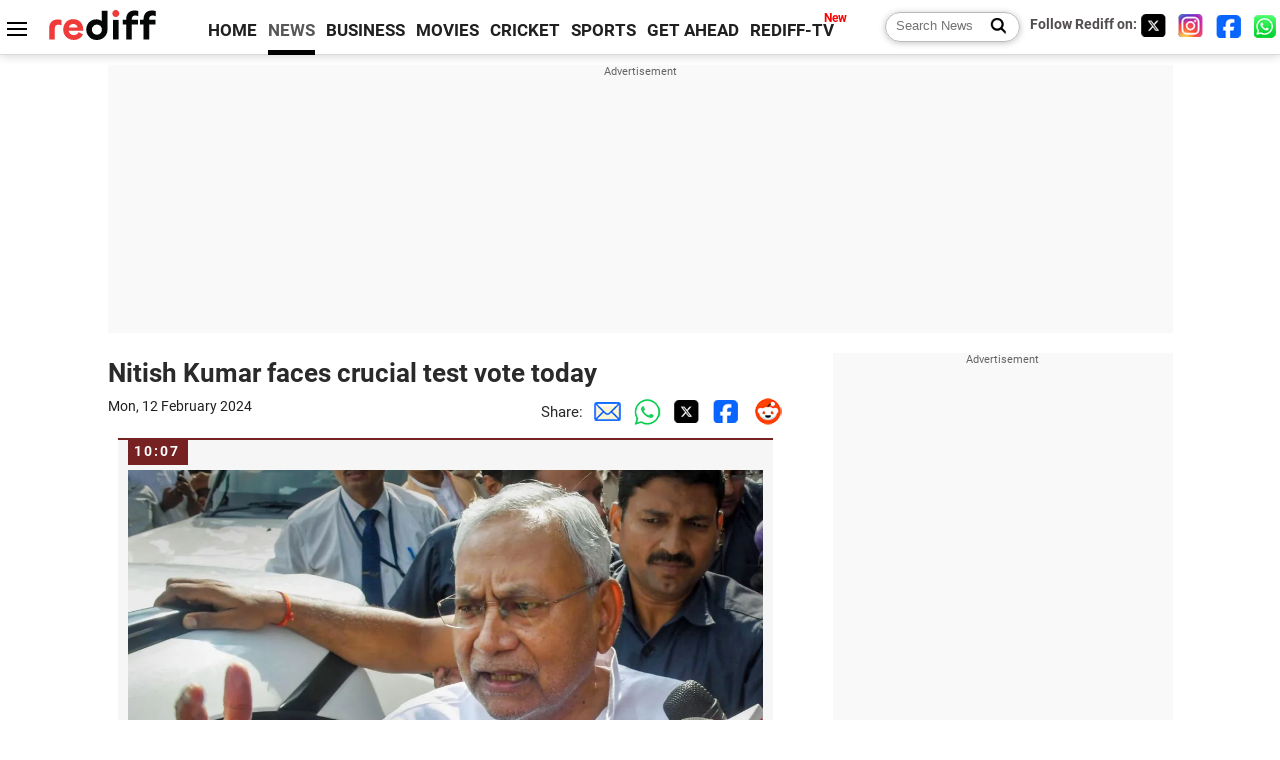

--- FILE ---
content_type: text/html
request_url: https://m.rediff.com/news/commentary/2024/feb/12/nitish-kumar-faces-crucial-test-vote-today/61cda1a296dbab48aabb8d878b7a4571
body_size: 12924
content:
<!doctype html>
<html lang="en">
<head>
<meta charset="UTF-8">
<meta name="viewport" content="width=device-width, initial-scale=1" />
<meta name="keywords" content="Rediff, Live commentary, Live updates, India News, columns, interviews, news India, breaking news" />
<meta property="og:image" content="https://im.rediff.com/news/2022/aug/10nitish-kumar.jpg" />
<link rel="image_src" href="https://im.rediff.com/news/2022/aug/10nitish-kumar.jpg" />
<link rel="amphtml" href="https://m.rediff.com/amp/news/commentary/2024/feb/12/nitish-kumar-faces-crucial-test-vote-today/61cda1a296dbab48aabb8d878b7a4571" />
<title>Nitish Kumar faces crucial test vote today</title>
<meta name="description" content="Nitish Kumar-led Janata Dal United (JDU) exuded confidence that the party's president will win the trust vote during the crucial floor test scheduled on Monday, two weeks after he" />
<meta property="og:description" content="Nitish Kumar-led Janata Dal United (JDU) exuded confidence that the party's president will win the trust vote during the crucial floor test scheduled on Monday, two weeks after he" />
<link  rel="canonical" href="https://m.rediff.com/news/commentary/2024/feb/12/nitish-kumar-faces-crucial-test-vote-today/61cda1a296dbab48aabb8d878b7a4571" />
<link rel="icon" type="image/x-icon" href="https://im.rediff.com/favicon2.ico" />
<link rel="dns-prefetch" href="//track.rediff.com/" >
<link rel="dns-prefetch" href="//bizmail.rediff.com/" >
<link rel="dns-prefetch" href="//businessemail.rediff.com/" >
<link rel="preload" href="//imworld.rediff.com/worldrediff/style_3_16/new_arti_us_4.css" as="style">

<script type="application/ld+json">
{
	"@context":"https://schema.org","@type":"NewsMediaOrganization","name":"Rediff.com","url":"https://www.rediff.com","logo":{
		"@type":"ImageObject","url":"https://im.rediff.com/worldrediff/pix/rediff_newlogo.svg","width":400,"height":100
	},
	"address":{
		"@type":"PostalAddress","streetAddress":" Level 9 and 10, Seasons Riddhi Siddhi, Jn of Tilak Road and 1st Gaothan Lane, Santacruz (West)","addressLocality":"Mumbai","addressRegion":"India","addressCountry":"IN","postalCode":"400054"
	},
	"contactPoint":{
		"@type":"ContactPoint","telephone":"+91 - 022 - 61820000","contactType":"Customer Service","areaServed":"IN","availableLanguage":"English","hoursAvailable":{"opens":"09:00","closes":"18:00"}
	},
	"sameAs":[
		"https://x.com/RediffNews",
		"https://www.instagram.com/rediffnews/",
		"https://www.facebook.com/people/Rediff-News/61566156876578/",
		"https://www.youtube.com/@RediffOriginals"
	]
}
</script>
<script type="application/ld+json">
{
	"@context":"https://schema.org",
	"@type":"SiteNavigationElement",
	"name":["rediffmail","Rediff Money","Enterprise Email","Business Email","rediffGURUS","News","Business","Movies","Sports","Cricket","Get Ahead"],
	"url":["https://mail.rediff.com/cgi-bin/login.cgi","https://money.rediff.com","https://workmail.rediff.com","https://businessemail.rediff.com","https://gurus.rediff.com","https://www.rediff.com/news","https://www.rediff.com/business","https://www.rediff.com/movies","https://www.rediff.com/sports","https://www.rediff.com/cricket","https://www.rediff.com/getahead"]
}
</script>

<script type="application/ld+json">
{
	"@context":"https://schema.org",
	"@type":"WebPage",
	"name":"Nitish Kumar faces crucial test vote today",
	"description":"Nitish Kumar-led Janata Dal United (JDU) exuded confidence that the party's president will win the trust vote during the crucial floor test scheduled on Monday, two weeks after he",
	"keywords":"Rediff, Live commentary, Live updates, India News, columns, interviews, news India, breaking news",
	"speakable":{
		"@type":"SpeakableSpecification",
		"cssSelector":["h1"]
		},
	"url":"https://m.rediff.com/news/commentary/2024/feb/12/nitish-kumar-faces-crucial-test-vote-today/61cda1a296dbab48aabb8d878b7a4571"
}
</script>


<script type="application/ld+json">
{
	"@context":"https://schema.org",
	"@type":"NewsArticle",
	"mainEntityOfPage":{
		"@type":"WebPage",
		"@id":"https://m.rediff.com/news/commentary/2024/feb/12/nitish-kumar-faces-crucial-test-vote-today/61cda1a296dbab48aabb8d878b7a4571",
		"url":"https://m.rediff.com/news/commentary/2024/feb/12/nitish-kumar-faces-crucial-test-vote-today/61cda1a296dbab48aabb8d878b7a4571"
	},
	"inLanguage":"en",
	"headline":"Nitish Kumar faces crucial test vote today",
	"description":"Nitish Kumar-led Janata Dal United (JDU) exuded confidence that the party's president will win the trust vote during the crucial floor test scheduled on Monday, two weeks after he",
	"keywords":"Rediff, Live commentary, Live updates, India News, columns, interviews, news India, breaking news",
	"articleSection":"news",
	"url":"https://m.rediff.com/news/commentary/2024/feb/12/nitish-kumar-faces-crucial-test-vote-today/61cda1a296dbab48aabb8d878b7a4571",
	"image":{
		"@type":"ImageObject",
		"url":"https://im.rediff.com/news/2022/aug/10nitish-kumar.jpg",
		"height":"200",
		"width":"300"
	},
	"datePublished":"February 12, 2024 10:07+05:30",
	"dateModified":"February 12, 2024 10:07+05:30",
	"articleBody":"Nitish Kumar-led Janata Dal United (JDU) exuded confidence that the partys president will win the trust vote during the crucial floor test scheduled on Monday, two weeks after he ditched its alliance with the RJD and formed a government with the BJP.&nbsp;&nbsp;The trust vote will follow after Nitish took the oath as the chief minister of Bihar for the record ninth time.    JD(U) national secretary Rajiv Ranjan Prasad said, Under the leadership of CM Nitish Kumar, we will get the majority and the government will complete its tenure.&nbsp;&nbsp;A heavy security cordon was thrown around the residence of the Leader of the Opposition in the Bihar Assembly, Tejashwi Yadav, in Patna on Sunday.    Amid huddles and shifting of MLAs to secure locations in the state or beyond ahead of the crucial trust vote, the Rashtriya Janata Dal (RJD) alleged that the police personnel wanted to enter (Tejashwis) residence on any pretext and orchestrate untoward incidents against party MLAs.&nbsp;Nitish Kumar has sent thousands of police and surrounded Tejashwijis residence from all sides. They want to enter the residence on any pretext and do untoward incidents with the MLAs, read a post on the official X handle of RJD.    The party added that it will not bow down in the ongoing ideological struggle. -- ANI",
	"author":{
		"@type":"Person","name":"Rediff News","url":"https://www.rediff.com/author/REDIFF%20NEWS"
	},
	"publisher":{   
		"@type":"Organization",
		"name":"Rediff.com",
		"logo":{
			"@type":"ImageObject","url":"https://im.rediff.com/worldrediff/pix/rediff_newlogo.svg","width":400,"height":100
		}        
	},
	"associatedMedia":{
		"@type":"ImageObject",
		"url":"https://im.rediff.com/news/2022/aug/10nitish-kumar.jpg",
		"caption":"Nitish Kumar faces crucial test vote today",
		"description":"Nitish Kumar faces crucial test vote today",
		"height":"900",
		"width":"1200"
	}
}
</script>

<script>
var commentary_url = "/news/commentary/2024/feb/12/nitish-kumar-faces-crucial-test-vote-today/61cda1a296dbab48aabb8d878b7a4571";
var permalink_commentary_url = "/news/commentary/2024/feb/12/nitish-kumar-faces-crucial-test-vote-today/61cda1a296dbab48aabb8d878b7a4571";
var glb_msg_id = "news";
var widget_permalink_url = "https://m.rediff.com/news/commentary/2026/jan/22";
var cdn_domain = "https://www.rediff.com";

function enc(a,url){a.href	=	url;return true;}
function getCookie(name){var dc=document.cookie;var prefix=name+"=";var begin=dc.indexOf("; "+prefix);if(begin==-1){begin=dc.indexOf(prefix);if(begin!=0)return null}else begin+=2;var end=document.cookie.indexOf(";",begin);if(end==-1)end=dc.length;return unescape(dc.substring(begin+prefix.length,end))}
function sharePopup(ob){var left = (screen.width - 800) / 2;var shareurl = ob.href;window.open(shareurl,'sharewindow','toolbar=no,location=0,status=no,menubar=no,scrollbars=yes,resizable=yes,width=800,height=550,top=80,left='+left);}
function trackURL(url){if(navigator.userAgent.toLowerCase().indexOf('msie') != -1){var referLink = document.createElement('a');referLink.href = url;document.body.appendChild(referLink);referLink.click();}else{document.location.href = url;}}

</script>
<script async src="//newads.rediff.com/rediffadserver/www/delivery/asyncjs.php"></script>
<script> window._izq = window._izq || []; window._izq.push(["init"]); </script>
<script defer src='https://cdn.izooto.com/scripts/39851dc0ca7139b97c039b38dd09bd76150834db.js'></script><link rel="stylesheet" href="//imworld.rediff.com/worldrediff/style_3_16/new_arti_us_4.css" />

<style>@font-face{font-family:'Roboto';src:url('https://m.rediff.com/worldrediff/fonts_1/Roboto-Regular.woff2') format('woff2'),url('https://m.rediff.com/worldrediff/fonts_1/Roboto-Regular.woff') format('woff');font-weight:normal;font-style:normal;font-display:swap}@font-face{font-family:'Roboto';src:url('https://m.rediff.com/worldrediff/fonts_1/Roboto-Bold.woff2') format('woff2'),url('https://m.rediff.com/worldrediff/fonts_1/Roboto-Bold.woff') format('woff');font-weight:bold;font-style:normal;font-display:swap}@font-face{font-family:'Roboto';src:url('https://m.rediff.com/worldrediff/fonts_1/Roboto-Italic.woff2') format('woff2'),url('https://m.rediff.com/worldrediff/fonts_1/Roboto-Italic.woff') format('woff');font-weight:normal;font-style:italic;font-display:swap}@font-face{font-family:'livetime';src:url('https://m.rediff.com/worldrediff/fonts_1/live-time.ttf') format('truetype');font-display:swap}.ht15{display:block;height:15px}.adspacing{margin-top:15px;margin-bottom:15px}.vertiad{min-height:600px}.polldiv{border:solid 1px #e4e4e4;padding:10px;margin:10px 0;background:#fff}.comm_row{background:#f6f6f6;box-sizing:border-box;display:block;margin:10px 10px 20px 10px;border-radius:0;padding:30px 10px 10px 10px;float:none;border-top:solid 2px #762222}.timecell{position:absolute;background:#762222;color:#fff;line-height:23px;height:25px;margin-top:-30px;padding:0 8px 0 6px;letter-spacing:2px;font-weight:700;font-size:0.9rem}.timecell.landing{margin-top:0;top:0}.comimg{min-height:250px;max-height:350px;overflow:hidden;text-align:center;background:#e4e4e4}.comimg img{vertical-align:bottom}.imgcap{font-size:0.9rem;color:#666;margin:5px 0 0 0}.descript{line-height:1.4em;overflow:hidden;color:#202020;margin-top:15px}.descript a{color:#4362db}.rohwhd{font-size:1.3rem;font-weight:700;margin-bottom:10px}.shareicon{display:inline-block;width:15px;height:15px;margin:10px 5px 0 15px;background:url([data-uri]) no-repeat;background-size:cover}.sharetext{position:relative;margin:0 0 5px 0;font-size:0.9rem;cursor:pointer}.sharetext::after{content:'Share';position:absolute;left:20px;top:-1px;color:#2a2a2a}.readmore{text-align:right} .readmore a{color:#4362db;font-size:1.1rem}.comm_maintitle{font-size:1.7rem;font-weight:700;text-align:left;margin:5px 0 15px 0}.table{display:table;width:100%}.cell{display:table-cell}.tdate{font-size:0.9rem;color:#202020;margin-bottom:10px}.comm i {display: inline-block;font-style: normal;border-radius: 8px 8px 0px 0px;padding: 3px 5px;color: #666;font-size: 14px}.comm{margin-bottom:10px}.lsquare{text-align:center;display:inline-block;border:#bc3e31 2px solid;width:20px;height:20px;line-height:20px;margin:0 6px 0 0;vertical-align:middle;border-radius:50%}@keyframes blinker{from {opacity: 1.0}to {opacity: 0}}.blink{text-decoration:blink;animation-name:blinker;animation-duration:0.7s;animation-iteration-count:infinite;animation-timing-function:ease-in-out;animation-direction:alternate-reverse;display:inline-block;background-color:#bc3e31;width:14px;height:14px;margin-top:1px;vertical-align:top;border-radius:50%}b.live{font-size:1.9rem;color:#bc3e31;font-weight:bold;vertical-align:middle}.newscolor{color:#bc3e31 !important}.backtolive{color:#bc3e31;font-weight:700;font-size:1.1rem}.comm_maintitle.landing{margin-bottom:10px}.sharetext.landing{margin-bottom:10px}.invisible{visibility:hidden}.landing_img{max-width:100%}.storiesdesc{font-size:0.9rem;color:#656565;margin-top:5px;line-height:1.2em}.div_share_options{display:none;position:absolute;background:#fff;border:solid 1px #e2e2e2;z-index:1000;top:80px;left:180px;padding:5px}.logo{width:160px}.toplinks .active{margin-right:0;margin-left:0}.newtv::after{content:'New';font-weight:bold;color:#ff0000;font-size:0.8rem;position:absolute;top:-10px;right:-13px}</style>

<script async src="https://securepubads.g.doubleclick.net/tag/js/gpt.js"></script>

<script>
  window.googletag = window.googletag || {cmd: []};
  googletag.cmd.push(function() {
	var sectionarr = window.parent.location.href.split("/");
	var authorname = "";
	if(document.getElementById('OAS_author')){authorname = document.getElementById('OAS_author').value;}
	var adv_subsection = "";
	if(document.getElementById('OAS_subsection')){adv_subsection = document.getElementById('OAS_subsection').value;}
    googletag.defineSlot('/21677187305/Rediff_ROS_728x90_ATF_INTL', [[970, 250], [750, 100], [970, 90], [950, 90], [980, 90], [930, 180], [960, 90], [970, 66], [980, 120], [750, 200], [728, 90]], 'div-gpt-ad-1739427285095-0').addService(googletag.pubads());
	googletag.defineSlot('/21677187305/Rediff_ROS_SectionHP_300x600_ATF_INTL', [[300, 250], [336, 280], [300, 600]], 'div-gpt-ad-1739427344384-0').addService(googletag.pubads());
	googletag.defineSlot('/21677187305/Rediff_ROS_300x250_BTF_INTL', [[300, 250], [336, 280]], 'div-gpt-ad-1742278123914-0').setTargeting('author', authorname.toLowerCase()).setTargeting('url',sectionarr[3]).setTargeting('subsection',adv_subsection).addService(googletag.pubads());
	googletag.defineSlot('/21677187305/Rediff_ROS_300x250_BTF2_INTL', [[300, 250], [336, 280]], 'div-gpt-ad-1752125674124-0').setTargeting('author', authorname.toLowerCase()).setTargeting('url',sectionarr[3]).setTargeting('subsection',adv_subsection).addService(googletag.pubads());
	googletag.defineSlot('/21677187305/Rediff_ROS_300x250_BTF3_INTL', [[300, 100], [300, 250], [300, 75]], 'div-gpt-ad-1748412147256-0').setTargeting('author', authorname.toLowerCase()).setTargeting('url',sectionarr[3]).setTargeting('subsection',adv_subsection).addService(googletag.pubads());
	if(screen.width >= 1400)
	{
	googletag.defineSlot('/21677187305/Rediff_ROS_120x600_ATF_INTL_Left_Margin', [120, 600], 'div-gpt-ad-1741063428061-0').setTargeting('author', authorname.toLowerCase()).setTargeting('url',sectionarr[3]).setTargeting('subsection',adv_subsection).addService(googletag.pubads());
	googletag.defineSlot('/21677187305/Rediff_ROS_120x600_ATF_INTL_Right_Margin', [120, 600], 'div-gpt-ad-1741063514341-0').setTargeting('author', authorname.toLowerCase()).setTargeting('url',sectionarr[3]).setTargeting('subsection',adv_subsection).addService(googletag.pubads());
	}
    googletag.pubads().enableSingleRequest();
    googletag.enableServices();
  });
</script>

</head>
<body>
<!-- Begin comScore Tag -->

<script>
var _comscore = _comscore || [];
_comscore.push({ c1: "2", c2: "6035613" });
(function() {
var s = document.createElement("script"), el = document.getElementsByTagName("script")[0]; 
s.async = true;
s.src = "https://sb.scorecardresearch.com/cs/6035613/beacon.js";
el.parentNode.insertBefore(s, el);
})();
</script>
<noscript><img src="https://sb.scorecardresearch.com/p?c1=2&amp;c2=6035613&amp;cv=3.6.0&amp;cj=1" alt="comscore" ></noscript>

<!-- End comScore Tag --><script>
if(!OAS_sitepage)var OAS_sitepage = "";
if(!OAS_listpos)var OAS_listpos = "";

	var ck=document.cookie;
	function getcookie(n)
	{
		var ar=n+"=";var al=ar.length;var cl=ck.length;var i=0;while(i<cl)
		{j=i+al;if(ck.substring(i,j)==ar)
		{e=ck.indexOf(";",j);if(e==-1)
		e=ck.length;return unescape(ck.substring(j,e));}
		i=ck.indexOf(" ",i)+1;if(i==0)
		break;}
		return "";
	}
	var querystring	= "";
	var path	= "";
	var domain	= "";
	var Rkey_data	= "";
	var Rkey	= Math.floor(Math.random() * 1000000);
	querystring	= window.location.search;
	path		= window.location.pathname;
	domain		= window.location.host;
	var tmp_ref = encodeURIComponent(document.referrer);
	if((tmp_ref == null) || (tmp_ref.length == 0)){tmp_ref = "";}
	if (querystring == "")
	{
		Rkey_data = "?rkey="+Rkey;
	}
	else
	{
		Rkey_data = "&rkey="+Rkey;
	}
	if(tmp_ref != "")
	{
		Rkey_data += "&ref="+tmp_ref;
	}
	var metricImgNew = new Image();
	metricImgNew.src = '//usmetric.rediff.com/'+domain+path+querystring+Rkey_data+'&device=pc';
	var Rlo="";
	var Rl = "";
	Rlo	= getcookie("Rlo");
	Rlo = unescape(Rlo).replace(/\+/g," ");
	Rlo = Rlo.replace("@rediffmail.com","");
	Rlo = Rlo.replace(/[^\w\d\s\-\_]/ig,'');
	Rl = getcookie("Rl");
	Rl = Rl.replace(/[^\w\d\s\-\_@\.]/ig,'');
	var tmp_rsc1 = "";
	tmp_rsc1 = getcookie("Rsc");

</script>
<div id="tower_conatainer" class='tower_conatainer'><div id="div_left_tower" class="left_tower"></div><div id="div_right_tower" class="right_tower"></div></div><input type="hidden" id="OAS_subsection"  name="OAS_subsection" value="commentary-2024-feb" /><div class="topfixedrow">
	<div class="logobar flex maxwrap">
		<div id="menuicon" class="homesprite menuicon"></div>
		<div class="logo"><a href="https://www.rediff.com"><img src="//imworld.rediff.com/worldrediff/pix/rediff_newlogo.svg" width="120" height="30" alt="rediff logo" /></a></div>
		<div class="toplinks">
			<a href="https://www.rediff.com" class="linkcolor bold" data-secid="nav_live_com_home" data-pos="1">HOME</a>
			<a href="https://www.rediff.com/news" class="linkcolor bold active" data-secid="nav_live_com_news" data-pos="1">NEWS</a> 
			<a href="https://www.rediff.com/business" class="linkcolor bold " data-secid="nav_live_com_business" data-pos="1">BUSINESS</a> 
			<a href="https://www.rediff.com/movies" class="linkcolor bold " data-secid="nav_live_com_movies" data-pos="1">MOVIES</a> 
			<a href="https://www.rediff.com/cricket" class="linkcolor bold " data-secid="nav_live_com_home" data-pos="1">CRICKET</a> 
			<a href="https://www.rediff.com/cricket" class="linkcolor bold " data-secid="nav_live_com_home" data-pos="1">SPORTS</a> 
			<a href="https://www.rediff.com/getahead" class="linkcolor bold " data-secid="nav_live_com_getahead" data-pos="1">GET AHEAD</a>
			<a href="https://tv.rediff.com" class="linkcolor bold relative newtv" data-secid="nav_live_com_redifftv" data-pos="1">REDIFF-TV</a>
		</div>
		<div class="toprightlinks flex">
			<div class="arti_srch_container"><form name="mainnewsrchform" onsubmit="return submitSearch()" action="https://www.rediff.com/search" method="POST"><input type="text" id="main_srchquery_tbox" name="main_srchquery_tbox" placeholder="Search News" value="" class="txt_srchquery" autocomplete="off"><input type="submit" value="" class="newsrchbtn" aria-label="Search News"></form></div>
			<div class="navbarsocial"><span class="followon">Follow Rediff on: </span><a href="https://x.com/RediffNews" target="_blank" aria-label="Twitter"><span class="homesprite socialicons twitter"></span></a> &nbsp; <a href="https://www.instagram.com/rediffnews/" target="_blank" aria-label="Instagram"><span class="homesprite socialicons insta"></span></a> &nbsp; <a href="https://www.facebook.com/people/Rediff-News/61566156876578/" target="_blank" aria-label="Facebook"><span class="homesprite socialicons fb"></span></a> &nbsp; <a href="https://whatsapp.com/channel/0029Va5OV1pLtOjB8oWyne1F" target="_blank" aria-label="whatsup"><span class="homesprite socialicons whup"></span></a></div>
		</div>
	</div>
</div>
<div class="advtcontainer lb wrapper">
	<div class="advttext"></div><div id="world_top" class="div_ad_lb01"><div id='div-gpt-ad-1739427285095-0' style='min-width: 728px;min-height:66px;'><script>googletag.cmd.push(function(){googletag.display('div-gpt-ad-1739427285095-0');});</script></div></div>
</div>
<div class="wrapper clearfix">
	<!-- leftcontainer starts -->
	<div id="leftcontainer" class="red_leftcontainer">
															<h1 class="comm_maintitle landing">Nitish Kumar faces crucial test vote today</h1>
				<div class="clearfix">
					<div class="floatL tdate">Mon, 12 February 2024</div>
					<div class="floatR alignR">Share:<a href="mailto:?subject=Nitish%20Kumar%20faces%20crucial%20test%20vote%20today&body=Read this article https://m.rediff.com/news/commentary/2024/feb/12/nitish-kumar-faces-crucial-test-vote-today/61cda1a296dbab48aabb8d878b7a4571" title="Share by Email" aria-label="Email Share"><i class="shareic_sprite email"></i></a><a target="_blank" OnClick="sharePopup(this);return false;" href="https://api.whatsapp.com/send?text=https://m.rediff.com/news/commentary/2024/feb/12/nitish-kumar-faces-crucial-test-vote-today/61cda1a296dbab48aabb8d878b7a4571" title="Share on Whatsapp"  aria-label="Whatsapp Share"><i class="shareic_sprite waup"></i></a><a target="_blank" OnClick="sharePopup(this);return false;" href="https://twitter.com/intent/tweet?url=https://m.rediff.com/news/commentary/2024/feb/12/nitish-kumar-faces-crucial-test-vote-today/61cda1a296dbab48aabb8d878b7a4571&text=Nitish%20Kumar%20faces%20crucial%20test%20vote%20today"  title="Share on Twitter"  aria-label="Twitter Share"><i class="shareic_sprite twit"></i></a><a target="_blank" OnClick="sharePopup(this);return false;" href="https://www.facebook.com/sharer/sharer.php?u=https://m.rediff.com/news/commentary/2024/feb/12/nitish-kumar-faces-crucial-test-vote-today/61cda1a296dbab48aabb8d878b7a4571&picture=&title=Nitish%20Kumar%20faces%20crucial%20test%20vote%20today&description=" title="Share on Facebook"  aria-label="Facebook Share"><i class="shareic_sprite fb"></i></a><a target="_blank" OnClick="sharePopup(this);return false;" href="https://www.reddit.com/submit?url=https://m.rediff.com/news/commentary/2024/feb/12/nitish-kumar-faces-crucial-test-vote-today/61cda1a296dbab48aabb8d878b7a4571&title=Nitish%20Kumar%20faces%20crucial%20test%20vote%20today" title="Share on Reddit"  aria-label="Reddit Share"><i class="shareic_sprite reddit"></i></a></div>
				</div>
									<div id="latest_comm"></div>
			<div id="div_livecomm">
													<a name="61cda1a296dbab48aabb8d878b7a4571"></a>
					<div class="comm_row relative clear-fix">
						<span class="timecell landing">10:07</span>	
																											<div class="alignC"><img src='https://im.rediff.com/news/2022/aug/10nitish-kumar.jpg' alt="image" class="landing_img" /></div>
																										<div class="descript">
															Nitish Kumar-led Janata Dal United (JDU) exuded confidence that the party's president will win the trust vote during the crucial floor test scheduled on Monday, two weeks after he ditched its alliance with the RJD and formed a government with the BJP.&nbsp;<div><br></div><div>&nbsp;The trust vote will follow after Nitish took the oath as the chief minister of Bihar for the record ninth time.    JD(U) national secretary Rajiv Ranjan Prasad said, "Under the leadership of CM Nitish Kumar, we will get the majority and the government will complete its tenure."&nbsp;</div><div><br></div><div>&nbsp;A heavy security cordon was thrown around the residence of the Leader of the Opposition in the Bihar Assembly, Tejashwi Yadav, in Patna on Sunday.    Amid huddles and shifting of MLAs to secure locations in the state or beyond ahead of the crucial trust vote, the Rashtriya Janata Dal (RJD) alleged that the police personnel "wanted to enter (Tejashwi's) residence on any pretext and orchestrate untoward incidents against party MLAs".</div><div><br></div><div>&nbsp;"Nitish Kumar has sent thousands of police and surrounded Tejashwiji's residence from all sides. They want to enter the residence on any pretext and do untoward incidents with the MLAs," read a post on the official X handle of RJD.    The party added that it will not 'bow down' in the ongoing 'ideological struggle'. -- ANI</div>
													</div>
											</div>	
																	</div>
							<div class="div_morefrom">
					<h2 class="sechd">TOP STORIES</h2>
															<div class="morefromrow clearfix ">
						<div class="morefromthumb"><a href="https://www.rediff.com/news/report/wont-use-force-to-take-greenland-trump-at-davos/20260121.htm" onmousedown="return enc(this,'https://track.rediff.com/click?url=___https%3A%2F%2Fwww.rediff.com%2Fnews%2Freport%2Fwont-use-force-to-take-greenland-trump-at-davos%2F20260121.htm___&service=commentary&source=commentary&type=morestories');" ><img src="//im.rediff.com/200-120/news/2026/jan/21davos-1.jpg" width="200" height="120" class="rcorner" alt="Trump rules out force on Greenland, warns allies at Davos" loading="lazy"/></a></div>						<div class="morefromcopy "><a href="https://www.rediff.com/news/report/wont-use-force-to-take-greenland-trump-at-davos/20260121.htm" onmousedown="return enc(this,'https://track.rediff.com/click?url=___https%3A%2F%2Fwww.rediff.com%2Fnews%2Freport%2Fwont-use-force-to-take-greenland-trump-at-davos%2F20260121.htm___&service=commentary&source=commentary&type=morestories');" >Trump rules out force on Greenland, warns allies at Davos<p class="storiesdesc">Trump called for immediate negotiations for the US to acquire Greenland from Denmark, describing the country as ungrateful, during his speech at Davos.</p></a></div>
					</div>
															<div class="morefromrow clearfix ">
						<div class="morefromthumb"><a href="https://www.rediff.com/news/report/trump-says-good-trade-deal-with-india-soon-hails-modi/20260122.htm" onmousedown="return enc(this,'https://track.rediff.com/click?url=___https%3A%2F%2Fwww.rediff.com%2Fnews%2Freport%2Ftrump-says-good-trade-deal-with-india-soon-hails-modi%2F20260122.htm___&service=commentary&source=commentary&type=morestories');" ><img src="//im.rediff.com/200-120/news/2026/jan/21trump3.jpg" width="200" height="120" class="rcorner" alt="Trump says good trade deal with India soon, hails Modi" loading="lazy"/></a></div>						<div class="morefromcopy "><a href="https://www.rediff.com/news/report/trump-says-good-trade-deal-with-india-soon-hails-modi/20260122.htm" onmousedown="return enc(this,'https://track.rediff.com/click?url=___https%3A%2F%2Fwww.rediff.com%2Fnews%2Freport%2Ftrump-says-good-trade-deal-with-india-soon-hails-modi%2F20260122.htm___&service=commentary&source=commentary&type=morestories');" >Trump says good trade deal with India soon, hails Modi<p class="storiesdesc">United States President Donald Trump on Wednesday said he has great respect for his 'friend' Prime Minister Narendra Modi and they are going to have a good trade deal, according to a media report.</p></a></div>
					</div>
															<div class="morefromrow clearfix ">
						<div class="morefromthumb"><a href="https://www.rediff.com/news/report/at-davos-trump-repeats-claim-of-stopping-india-pak-war/20260121.htm" onmousedown="return enc(this,'https://track.rediff.com/click?url=___https%3A%2F%2Fwww.rediff.com%2Fnews%2Freport%2Fat-davos-trump-repeats-claim-of-stopping-india-pak-war%2F20260121.htm___&service=commentary&source=commentary&type=morestories');" ><img src="//im.rediff.com/200-120/news/2026/jan/21trump2.jpg" width="200" height="120" class="rcorner" alt="At Davos, Trump repeats claim of stopping India-Pak war" loading="lazy"/></a></div>						<div class="morefromcopy "><a href="https://www.rediff.com/news/report/at-davos-trump-repeats-claim-of-stopping-india-pak-war/20260121.htm" onmousedown="return enc(this,'https://track.rediff.com/click?url=___https%3A%2F%2Fwww.rediff.com%2Fnews%2Freport%2Fat-davos-trump-repeats-claim-of-stopping-india-pak-war%2F20260121.htm___&service=commentary&source=commentary&type=morestories');" >At Davos, Trump repeats claim of stopping India-Pak war<p class="storiesdesc">US President Donald Trump repeated his claim at the World Economic Forum in Davos that he stopped the war between India and Pakistan, a claim India has consistently denied.</p></a></div>
					</div>
															<div class="morefromrow clearfix ">
						<div class="morefromthumb"><a href="https://www.rediff.com/cricket/report/abhishek-rinku-sizzle-as-india-post-238-vs-nz-in-first-t20i/20260121.htm" onmousedown="return enc(this,'https://track.rediff.com/click?url=___https%3A%2F%2Fwww.rediff.com%2Fcricket%2Freport%2Fabhishek-rinku-sizzle-as-india-post-238-vs-nz-in-first-t20i%2F20260121.htm___&service=commentary&source=commentary&type=morestories');" ><img src="//im.rediff.com/200-120/cricket/2026/jan/21ind-abhishek-50.JPG" width="200" height="120" class="rcorner" alt="1st T20I PIX: Abhishek's assault flattens New Zealand" loading="lazy"/></a></div>						<div class="morefromcopy "><a href="https://www.rediff.com/cricket/report/abhishek-rinku-sizzle-as-india-post-238-vs-nz-in-first-t20i/20260121.htm" onmousedown="return enc(this,'https://track.rediff.com/click?url=___https%3A%2F%2Fwww.rediff.com%2Fcricket%2Freport%2Fabhishek-rinku-sizzle-as-india-post-238-vs-nz-in-first-t20i%2F20260121.htm___&service=commentary&source=commentary&type=morestories');" >1st T20I PIX: Abhishek's assault flattens New Zealand<p class="storiesdesc">Abhishek Sharma's pyrotechnics followed a now familiar script with India out-batting New Zealand by 48 runs in the opening T20 International in Nagpur on Wednesday.</p></a></div>
					</div>
															<div class="morefromrow clearfix noborder">
						<div class="morefromthumb"><a href="https://www.rediff.com/news/report/raj-thackeray-mns-supports-to-eknath-shinde-sena-bjp-in-kdmc/20260121.htm" onmousedown="return enc(this,'https://track.rediff.com/click?url=___https%3A%2F%2Fwww.rediff.com%2Fnews%2Freport%2Fraj-thackeray-mns-supports-to-eknath-shinde-sena-bjp-in-kdmc%2F20260121.htm___&service=commentary&source=commentary&type=morestories');" ><img src="//im.rediff.com/200-120/news/2026/jan/21shrikant-1.jpg" width="200" height="120" class="rcorner" alt="Raj Thackeray's corporators support Sena-BJP in KDMC" loading="lazy"/></a></div>						<div class="morefromcopy "><a href="https://www.rediff.com/news/report/raj-thackeray-mns-supports-to-eknath-shinde-sena-bjp-in-kdmc/20260121.htm" onmousedown="return enc(this,'https://track.rediff.com/click?url=___https%3A%2F%2Fwww.rediff.com%2Fnews%2Freport%2Fraj-thackeray-mns-supports-to-eknath-shinde-sena-bjp-in-kdmc%2F20260121.htm___&service=commentary&source=commentary&type=morestories');" >Raj Thackeray's corporators support Sena-BJP in KDMC<p class="storiesdesc">Amid the race for mayoral posts across civic bodies in Maharashtra, a new political equation emerged in the Kalyan Dombivli Municipal Corporation on Wednesday with five corporators of Raj Thackeray-led Maharashtra Navnirman Sena offering...</p></a></div>
					</div>
									</div>
							<i class="clear"></i>
		<div class="boxadvtcontainer maxwrap adspacing"><div class="advttext"></div><div id="world_bottom1"><ins data-revive-zoneid="256" data-revive-source="_blank" data-revive-target="_blank" data-revive-id="4b71f4079fb345c8ac958d0e9f0b56dd" data-zonename="Rediff_ROS_Native_Widget_BTF_INTL"></ins></div></div>
		<div class="maxwrap adspacing"><div class="advttext"></div><div id="div_ad_bottom3"><ins data-revive-zoneid="259" data-revive-source="_blank" data-revive-target="_blank" data-revive-id="4b71f4079fb345c8ac958d0e9f0b56dd" data-zonename="Rediff_ROS_Native_Widget_BTF2_INTL"></ins></div></div>
		<i class="clear"></i>
	</div>
	<!-- leftcontainer ends -->
	<!-- rightcontainer starts -->
	<div id="rightcontainer" class="red_rightcontainer">
		<div class="boxadvtcontainer"><div class="advttext"></div><div id="world_right3" class="vertiad"><div id='div-gpt-ad-1739427344384-0' style='min-width:300px;min-height:250px;'><script>googletag.cmd.push(function(){googletag.display('div-gpt-ad-1739427344384-0');});</script></div></div></div>
				<div class="boxadvtcontainer adspacing"><div class="advttext"></div><div id="world_right2"><div id='div-gpt-ad-1742278123914-0' style='min-width:300px;min-height:250px;'><script>googletag.cmd.push(function(){googletag.display('div-gpt-ad-1742278123914-0');});</script></div></div></div>
				<div class="boxadvtcontainer adspacing"><div class="advttext"></div><div id="div_AD_box10" class="div_ad_box10"><!-- Rediff_ROS_300x250_BTF2_INTL -->
<div id='div-gpt-ad-1752125674124-0' style='min-width:300px;min-height:250px;'><script>googletag.cmd.push(function(){googletag.display('div-gpt-ad-1752125674124-0');});</script></div></div></div>
		<div class="boxadvtcontainer adspacing"><div class="advttext"></div><div id="div_AD_box09" class="div_ad_box09"><div id='div-gpt-ad-1748412147256-0' style='min-width:300px;min-height:75px;'><script>googletag.cmd.push(function(){googletag.display('div-gpt-ad-1748412147256-0');});</script></div></div></div>
			</div>
	<!-- rightcontainer ends -->
</div>
<div id="footerLinks" class="footerlinks wrapper">
	<a href="https://track.rediff.com/click?url=___https://workmail.rediff.com?sc_cid=footer-biz-email___&cmp=host&lnk=footer-biz-email&nsrv1=host">Rediffmail for Work</a><a href="https://track.rediff.com/click?url=___https://businessemail.rediff.com/domain?sc_cid=footer-domain___&cmp=host&lnk=footer-domain&nsrv1=host">Book a domain</a><a href="https://mail.rediff.com/cgi-bin/login.cgi">Rediffmail</a><a href="https://money.rediff.com">Money</a><a href="https://ishare.rediff.com">Videos</a><a href="https://www.rediff.com/topstories">The Timeless 100</a>
</div>
<div class="footer alignC wrapper" data-boxno="footer" data-track="label=footer"><img src="//imworld.rediff.com/worldrediff/pix/rediff-on-net-footer-2.png" width="94" height="40" style="vertical-align:middle" alt="rediff on the net"  /> &#169; 2026 <a href="https://www.rediff.com/" title="Rediff.com">Rediff.com</a> - <a href="https://investor.rediff.com/">Investor Information</a> - <a href="https://clients.rediff.com/rediff_advertisewithus/contact.htm">Advertise with us</a> - <a href="https://www.rediff.com/disclaim.htm">Disclaimer</a> - <a href="https://www.rediff.com/w3c/policy.html">Privacy Policy</a> - <a href="https://www.rediff.com/sitemap.xml" title="Sitemap.xml">Sitemap</a> - <a href="https://mypage.rediff.com/feedback">Feedback</a> - <a href="https://www.rediff.com/aboutus.html">About us</a> - <a href="https://www.rediff.com/terms.html">Terms of use</a> - <a href="https://www.rediff.com/grievances.html">Grievances</a></div><span class="ht10"></span>
<div id="div_menu_back" class="div_menu_back"></div>
<div id="div_menu" class="div_menu">
<div class="logobar"><div class="homesprite menuclose" onclick="showHideMenu();"></div><a href="https://www.rediff.com"><img src="//imworld.rediff.com/worldrediff/pix/rediff_newlogo.svg" width="120" height="30" alt="logo" class="menulogo" /></a></div>
<form name="newsrchform" onsubmit="return submitNewsSearch()" action="https://www.rediff.com/search" method="POST" class="newsrchform"><input type="text" id="srchquery_tbox" name="srchquery_tbox" value="" class="menusrchbox" autocomplete="off" placeholder="Search news" aria-label="Search news" />
<input type="submit" value=" " class="menusrchbtn" title="Search" aria-label="Submit" /></form>
<p class="menurow dn">NEWS</p>
<ul class="ulmenu">
<li><a href="https://www.rediff.com/news/headlines">Headlines</a></li>
<li><a href="https://www.rediff.com/news/defence">Defence</a></li>
<li><a href="https://www.rediff.com/news/slideshows">Images</a></li>
<li><a href="https://www.rediff.com/news/columns">Columns</a></li>
<li><a href="https://www.rediff.com/news/interview">Interviews</a></li>
<li><a href="https://www.rediff.com/news/specials">Specials</a></li>
</ul>
<p class="menurow dn">BUSINESS</p>
<ul class="ulmenu">
<li><a href="https://www.rediff.com/business/headlines">Headlines</a></li>
<li><a href="https://www.rediff.com/business/columns">Columns</a></li>
<li><a href="https://www.rediff.com/business/specials">Specials</a></li>
<li><a href="https://www.rediff.com/business/personal-finance">Personal Finance</a></li>
<li><a href="https://www.rediff.com/business/interviews">Interviews</a></li>
<li><a href="https://www.rediff.com/business/slideshows">Images</a></li>
<li><a href="https://www.rediff.com/business/technology">Technology</a></li>
<li><a href="https://www.rediff.com/business/automobiles">Auto</a></li>
<li><a href="https://www.rediff.com/business/personal-finance/headlines">Money Tips</a></li>
<li><a href="https://www.rediff.com/business/union-budget-2025">UNION BUDGET 2025</a></li>
</ul>
<p class="menurow dn">MOVIES</p>
<ul class="ulmenu">
<li><a href="https://www.rediff.com/movies/headlines">Headlines</a></li>
<li><a href="https://www.rediff.com/movies/interviews">Interviews</a></li>
<li><a href="https://www.rediff.com/movies/reviews">Reviews</a></li>
<li><a href="https://www.rediff.com/movies/web-series">Web Series</a></li>
<li><a href="https://www.rediff.com/movies/television">Television</a></li>
<li><a href="https://www.rediff.com/movies/videos">Videos</a></li>
<li><a href="https://www.rediff.com/movies/southernspice">South Cinema</a></li>
<li><a href="https://www.rediff.com/movies/spotted">Stars Spotted</a></li>
</ul>
<p class="menurow dn">CRICKET</p>
<ul class="ulmenu">
<li><a href="https://www.rediff.com/cricket/headlines">Headlines</a></li>
<li><a href="https://www.rediff.com/cricket/slideshows">Images</a></li>
<li><a href="https://www.rediff.com/cricket/statistics">Stats</a></li>
<li><a href="https://www.rediff.com/cricket/women">Women's Cricket</a></li>
</ul>
<p class="menurow dn">SPORTS</p>
<ul class="ulmenu">
<li><a href="https://www.rediff.com/sports/headlines">Headlines</a></li>
<li><a href="https://www.rediff.com/sports/formula1">Formula 1</a></li>
<li><a href="https://www.rediff.com/sports/football">Football</a></li>
<li><a href="https://www.rediff.com/sports/tennis">Tennis</a></li>
<li><a href="https://www.rediff.com/sports/othersports">News</a></li>
</ul>
<p class="menurow dn">GET AHEAD</p>
<ul class="ulmenu">
<li><a href="https://www.rediff.com/getahead/headlines">Headlines</a></li>
<li><a href="https://www.rediff.com/getahead/ugc">Specials</a></li>
<li><a href="https://www.rediff.com/getahead/career">Careers</a></li>
<li><a href="https://www.rediff.com/getahead/glamour">Glamour</a></li>
<li><a href="https://www.rediff.com/getahead/healthandfitness">Health</a></li>
<li><a href="https://www.rediff.com/getahead/achievers">Achievers</a></li>
<li><a href="https://www.rediff.com/getahead/personalfinance">Finance</a></li>
<li><a href="https://www.rediff.com/getahead/travel">Travel</a></li>
<li><a href="https://www.rediff.com/getahead/food">Food</a></li>
<li><a href="https://www.rediff.com/getahead/videos">Videos</a></li>
<li><a href="https://www.rediff.com/getahead/gadgets-n-gaming">Gadgets</a></li>
<li><a href="https://www.rediff.com/getahead/biking-and-motoring">Biking</a></li>
<li><a href="https://www.rediff.com/getahead/relationships">Relationships</a></li>
</ul>
<a href="https://money.rediff.com" data-secid="drawer_rediffmoney" data-pos="1"><p class="menurow">REDIFF MONEY</p></a>
<a href="https://tv.rediff.com" data-secid="drawer_redifftv" data-pos="1"><p class="menurow">REDIFF-TV</p></a>
<a href="https://astrology.rediff.com" data-secid="drawer_rediffastro" data-pos="1"><p class="menurow">REDIFF ASTRO</p></a>
</div>
<script>
var glb_menuonoff = 0;
var glb_curr_menurow;
var lwfeedcount = "1";
var permalink = "1";

function getId(elemid){if(document.getElementById(elemid)){return document.getElementById(elemid);}else{return false;}}
function showDiv(dvnm){if(document.getElementById(dvnm)){document.getElementById(dvnm).style.display='block';}}function hideDiv(dvnm){if(document.getElementById(dvnm)){document.getElementById(dvnm).style.display='none';}}
function trim(s){s = s.replace(/^\s*/,'').replace(/\s*$/, '');return s;}
function isEmail(input){var validRegex = /^[a-zA-Z0-9.!#$%&*+/=?^_`{|}~-]+@[a-zA-Z0-9-]+(?:\.[a-zA-Z0-9-]+)*$/;if (input.match(validRegex)) {return true;} else {return false;}}
function truncateText(str, maxLength) {if (str.length <= maxLength){ return str;}const truncated = str.substring(0, maxLength);const lastSpaceIndex = truncated.lastIndexOf(' ');if (lastSpaceIndex !== -1) {return truncated.substring(0, lastSpaceIndex) + '...';}return truncated + '...';}
function addProtocolIfMissing(url, protocol = 'http://'){const regex = /^[a-zA-Z][a-zA-Z\d+\-.]*:\/\//;if (!regex.test(url)){url = protocol + url;}return url;}
function showHideMenu()
{
	if(glb_menuonoff == 0)
	{
		glb_menuonoff = 1;
		showDiv('div_menu');
		showDiv('div_menu_back');
	}
	else
	{
		glb_menuonoff = 0;
		hideDiv('div_menu');
		hideDiv('div_menu_back');
		document.querySelectorAll('.menurow').forEach(menurow =>{
			menurow.className = "menurow dn";
		});
		document.querySelectorAll('.ulmenu').forEach(ulmenu =>{
			ulmenu.style.display = "none";
		});
	}
}
if(getId('div_menu_back'))
{
	getId('div_menu_back').onclick = function(){
		glb_menuonoff = 0;
		hideDiv('div_menu_back');
		hideDiv('div_menu');
	}
}
if(getId('menuicon'))
{
	getId('menuicon').addEventListener('click', function(){
		showHideMenu();
	});
}
document.querySelectorAll('.menurow').forEach(menurow =>{
  menurow.addEventListener('click', function(){
    if(typeof glb_curr_menurow !== 'undefined' && glb_curr_menurow != menurow)
	{
		glb_curr_menurow.className = "menurow dn";
		glb_curr_menurow.nextElementSibling.style.display = "none" ;
	}
	if(menurow.className == 'menurow dn')
	{
		menurow.className = "menurow up";
		menurow.nextElementSibling.style.display = "block" ;
	}
	else
	{
  		menurow.className = "menurow dn";
		menurow.nextElementSibling.style.display = "none" ;
	}
	glb_curr_menurow = menurow;
  });
});
function submitNewsSearch()
{
	var srchquery = trim(getId('srchquery_tbox').value);
	srchquery = srchquery.replace(/\//g," ");
	if(srchquery == ""){
		getId('srchquery_tbox').focus();
		alert("Please enter search keywords");
		return false;
	}
	var query1 = "https://www.rediff.com/search/" + encodeURIComponent(srchquery).replace(".","%2E")+"?src=other_us_pc";
	document.newsrchform.action= query1;
	document.newsrchform.submit();
	return false;
}
if(screen.width >= 1400 && document.getElementById("tower_conatainer")){
	document.getElementById("tower_conatainer").style.display = 'block';
	if(document.getElementById("div_left_tower"))
	{
		document.getElementById("div_left_tower").style.display = 'block';
		document.getElementById("div_left_tower").innerHTML = "<div id='div-gpt-ad-1741063428061-0' style='min-width:120px;min-height:600px;'></div>";
		let ltscript = document.createElement("script");
        ltscript.innerHTML = "googletag.cmd.push(function(){googletag.display('div-gpt-ad-1741063428061-0');});";
        document.getElementById("div-gpt-ad-1741063428061-0").appendChild(ltscript);
	}
	if(document.getElementById("div_right_tower"))
	{
		document.getElementById("div_right_tower").style.display = 'block';
		document.getElementById("div_right_tower").innerHTML = "<div id='div-gpt-ad-1741063514341-0' style='min-width:120px;min-height:600px;'></div>";
		let rtscript = document.createElement("script");
        rtscript.innerHTML = "googletag.cmd.push(function(){googletag.display('div-gpt-ad-1741063514341-0');});";
        document.getElementById("div-gpt-ad-1741063514341-0").appendChild(rtscript);
	}
}
function sanitizeQuery(quer)
{
	quer = quer.replace(/onerror|onload|onclick|%3C|%3E|%28|%29|%3d/gi, '');
	quer = quer.replace(/[<>=;.()]/g,'');
	return quer;
}
function submitSearch()
{
	var srchquery = trim(document.getElementById('main_srchquery_tbox').value);
	srchquery = srchquery.replace(/\//g," ");
	srchquery = sanitizeQuery(srchquery);
	if(srchquery == "")
	{
		document.getElementById('main_srchquery_tbox').focus();
		alert("Please enter search keywords");
		return false ;
	}
	var query1 = cdn_domain+"/search/" + encodeURIComponent(srchquery).replace(".","%2E")+"?src=other_us_pc";
	document.mainnewsrchform.action= query1  ;
	document.mainnewsrchform.submit();
	return false;
}
function validEmail(email)
{
		var exclude=/[^@\-\.\w]|^[_@\.\-]|[\._\-]{2}|[@\.]{2}|(@)[^@]*\1/;
		var hc=/\.[a-zA-Z]{2,4}$/;
		if((email.search(exclude)!=-1)||(email.search(hc)==-1))
		{
			return false;
		}
		atPos=email.indexOf("@",0);
		pPos1=email.indexOf(".",0);
		periodPos=email.indexOf(".",atPos);
		pos1=pPos1;
		pos2=0;
		while(pos2>-1)
		{pos2=email.indexOf(".",pos1+1);
			if(pos2==pos1+1)
			{
				return false;
			}
			else{pos1=pos2}}
		if(atPos==-1)
		{	return false;	}
		if(atPos==0)
		{	return false;	}
		if(pPos1==0)
		{	return false;	}
		if(email.indexOf("@",atPos+1)>-1)
		{	return false;	}
		if(periodPos==-1)
		{	return false;	}
		if(atPos+1==periodPos)
		{	return false;	}
		if(periodPos+3>email.length)
		{	return false;	}
		return true;
}
const shareIcons = document.querySelectorAll('.shareicon');
const shareIcons_total = shareIcons.length;
for(let i=0; i<shareIcons_total; i++){
	shareIcons[i].onclick = function()
	{
		socialShare(this);
	}
}
function socialShare(sharelink)
{
	if(getId("div_share_options"))
	{
		if(getId('div_share_options').style.display == '' || getId('div_share_options').style.display == 'none')
		{
			//showDiv('div_menu_back');
			showDiv('div_share_options');
		}
		else
		{
			//hideDiv('div_menu_back');
			hideDiv('div_share_options');
		}
		var disptext = "";
		var dataurl = sharelink.getAttribute('data-url');
		var shareUrl = encodeURIComponent(addProtocolIfMissing(dataurl, 'https:'));
		if(sharelink.getAttribute('data-text'))
		{
			disptext = sharelink.getAttribute('data-text');
			disptext = disptext.replace(/'/g,"");
		}
		var popheight = getId("div_share_options").offsetHeight + 5;
		getId("div_share_options").style.top = (sharelink.offsetTop - 10) + "px";
		getId("div_share_options").style.left = (sharelink.offsetLeft + 20) + "px";
		getId("div_share_options").innerHTML = "<a href='https://api.whatsapp.com/send?text=From Rediif: &nbsp;"+ shareUrl+"' target='_blank'><span class='homesprite socialicons whup'></span></a> &nbsp; <a href='https://www.facebook.com/sharer/sharer.php?u="+shareUrl+"&picture=&title="+disptext+"&description="+disptext+"' target='_blank'><span class='homesprite socialicons fb fb_icon'></span></a> &nbsp; <a href='https://twitter.com/intent/tweet?url="+shareUrl+"&text="+disptext+"' target='_blank'><span class='homesprite socialicons twitter tweet_icon'></span></a>";
	}
}
var glb_outof = Math.ceil(lwfeedcount/2);
if(document.getElementById('lwidget_feed_scroller') && lwfeedcount > 2)
{
	const lwidgetscroller = document.getElementById('lwidget_feed_scroller');
	const lwidget_next = document.getElementById('lwidget_next');
	const lwidget_prev = document.getElementById('lwidget_prev');
	var nextset = 1;
	if(lwidget_prev)
	{
		if(nextset == 1)
		{
			lwidget_prev.disabled = true;	
		}
		lwidget_prev.addEventListener('click', () => {
			lwidget_prev.classList.add("noclick");
			if(nextset == 2)
			{
				lwidget_prev.disabled = true;	
			}
			lwidgetscroller.scrollBy({
				top: 0,
				left:  -lwidgetscroller.offsetWidth,
				behavior: 'smooth'
			});
			if(nextset > 1){nextset--;}
			getId('lwshowing').textContent = "Showing "+nextset+"/"+glb_outof;
			lwidget_next.disabled = false;
			window.setTimeout(function(){lwidget_prev.classList.remove("noclick");},800);
		});
	}
	if(lwidget_next){
		lwidget_next.addEventListener('click', () => {
			lwidget_next.classList.add("noclick");
			if(nextset == (glb_outof-1))
			{
				lwidget_next.disabled = true;	
			}
			lwidgetscroller.scrollBy({
				top: 0,
				left:  lwidgetscroller.offsetWidth,
				behavior: 'smooth'
			});
			if(nextset < glb_outof)
			{
				nextset++;
			}
			getId('lwshowing').textContent = "Showing "+nextset+"/"+glb_outof;
			lwidget_prev.disabled = false;
			window.setTimeout(function(){lwidget_next.classList.remove("noclick");},800);
		});
		getId('lwshowing').textContent = "Showing 1/"+glb_outof;
	}
}
function getLiveWidgetajax()
{
	const regex = /^(?:https?:\/\/)?[^\/]+(\/.*)$/;
	const match = widget_permalink_url.match(regex);
	if(match)
	{
		var callurl = match[1]+'/liveupdates.htm?output=json';
	}
	else
	{
		return false;
	}
	fetch(callurl)
		.then(response => response.json())
		.then(repos => {
		const obj = repos.commentries;
		var maxfeed = (obj.length > 12) ? '12' : obj.length; 
		if(maxfeed < 3){return false;}	
		glb_outof = Math.ceil(maxfeed/2);
		var data = "";
		for (let i=0; i<maxfeed; i++)
		{
			data += "<div class='lwidget_feed'>"+obj[i].utime+"<div class='lfeed clearfix'><a href='"+widget_permalink_url+"/"+obj[i].clean_header+"/"+obj[i].uniqueid+"'><div class='widgetimg'>";
			if(obj[i].imgurl != ''){data += "<img src='"+obj[i].imgurl.replace('//im.rediff.com/','//im.rediff.com/120-80/')+"' class='rcorner' >";}
			data += "</div><div>"+obj[i].header+"</div></a></div>";
			data += "</div>";
		}
		getId('lwshowing').textContent = "Showing 1/"+glb_outof;
		getId('lwidget_feed_scroller').innerHTML = data;
	})
	.catch();
	setTimeout(() => {getLiveWidgetajax();},60000);
}
if(getId('lwidget_feed_scroller')){setTimeout(() => {getLiveWidgetajax();},60000)}

</script>
<!-- Google tag (gtag.js) -->

<script defer src="https://www.googletagmanager.com/gtag/js?id=G-3FM4PW27JR"></script> 
<script> 
window.dataLayer = window.dataLayer || []; 
function gtag(){dataLayer.push(arguments);} 
gtag('js', new Date()); 
gtag('config', 'G-3FM4PW27JR'); 
</script>

<!-- End Google tag (gtag.js) -->
<script>
function trackSectionClick(sectionId, position){
	gtag('event', 'section_click', {
		'event_category' : 'user_engagement',
		'event_label' : sectionId,
		'value' : position,
		'section_id' : sectionId,
		'position' : position,
		'device_t' : 'pc'
	});
}
const seclinks = document.querySelectorAll('[data-secid]');
const tot_seclinks = seclinks.length;
for(let i=0; i<tot_seclinks; i++){
	seclinks[i].addEventListener('click', function(e){
		var datasecid = seclinks[i].getAttribute('data-secid');
		var datapos = seclinks[i].getAttribute('data-pos');
		trackSectionClick(datasecid,datapos);
	});
}
</script>
</body>
</html>

--- FILE ---
content_type: text/html; charset=utf-8
request_url: https://www.google.com/recaptcha/api2/aframe
body_size: 153
content:
<!DOCTYPE HTML><html><head><meta http-equiv="content-type" content="text/html; charset=UTF-8"></head><body><script nonce="leDGO2UKyILPiS7BZR3TJg">/** Anti-fraud and anti-abuse applications only. See google.com/recaptcha */ try{var clients={'sodar':'https://pagead2.googlesyndication.com/pagead/sodar?'};window.addEventListener("message",function(a){try{if(a.source===window.parent){var b=JSON.parse(a.data);var c=clients[b['id']];if(c){var d=document.createElement('img');d.src=c+b['params']+'&rc='+(localStorage.getItem("rc::a")?sessionStorage.getItem("rc::b"):"");window.document.body.appendChild(d);sessionStorage.setItem("rc::e",parseInt(sessionStorage.getItem("rc::e")||0)+1);localStorage.setItem("rc::h",'1769034347603');}}}catch(b){}});window.parent.postMessage("_grecaptcha_ready", "*");}catch(b){}</script></body></html>